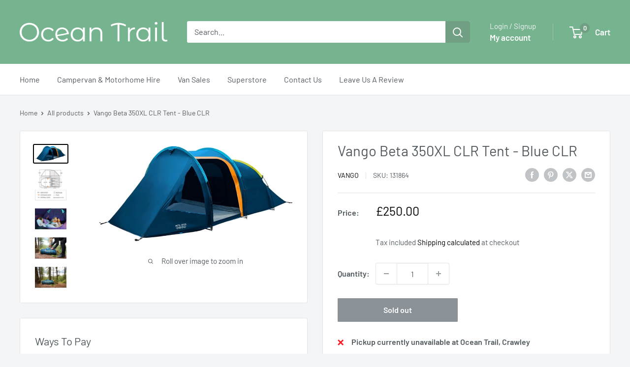

--- FILE ---
content_type: text/css
request_url: https://app.preorderbat.com/static/css/preOrderFront.css
body_size: 1949
content:
.pre-order-buy-btn,.pre-order-hide{display:none;visibility:hidden}.pre-order-badge.ribbon{height:75px;overflow:hidden;position:absolute;right:-2px;text-align:right;top:-2px;width:75px;z-index:2}.pre-order-badge.ribbon span{display:block;font-weight:700;line-height:20px;position:absolute;right:-21px;text-align:center;text-transform:uppercase;top:19px;transform:rotate(45deg);-webkit-transform:rotate(45deg);width:100px}.pre-order-badge.rectangle{color:#fff;font-weight:700;overflow:hidden;padding:5px;position:absolute;right:0;text-align:center;top:0;width:20%}.pre-order-badge.circle{border-radius:50%;font-weight:700;padding:20px;position:absolute}.modal-backdrop,.pre-order-badge.circle{align-items:center;display:flex;justify-content:center;right:0;top:0}.modal-backdrop{background-color:rgba(0,0,0,.4);bottom:0;left:0;overflow-wrap:break-word;position:fixed;z-index:2}.modal-content{background-color:#fff;min-height:200px;padding:25px;width:35%}#pn-modal-close-btn{cursor:pointer;float:right;font-size:22px}.pre-order-qty-msg{margin-bottom:15px}.pre-order-qty-msg span{color:red;font-size:16px;font-weight:600}.pre-order-btn:after{--border-opacity:none}.pre-order-btn{margin-bottom:5px!important}.pre-order-description{color:#000;cursor:not-allowed;pointer-events:none}.preOrderDiv,.preOrderDiv button{width:100%}.pre-order-message{margin-bottom:5px!important;margin-top:5px!important}.payment-options-preOrder{margin-bottom:10px;padding-left:5px}.payment-options-preOrder p{margin:0 0 10px}.payment-options-preOrder ul{margin:0;padding-left:5px}.payment-options-preOrder li{list-style:none}.payment-options-preOrder li label{align-items:center;cursor:pointer;display:inline-flex;float:none;font-size:13px;justify-content:flex-start;line-height:1.4;margin:0;padding:.4rem 0!important}.partial-payment-preOrder{border:1px solid #e4e4e4;border-radius:4px;color:#555;font-size:14px;margin-left:5px;padding:5px 7px}.radioBox-preOrder{align-items:stretch;display:flex;flex:0 0 auto;height:16px;margin-right:.8rem;margin-top:.2rem;width:16px}.radioBox-preOrder input{clip:rect(1px,1px,1px,1px)!important;border:0!important;height:1px!important;min-height:0;min-width:0;overflow:hidden!important;padding:0!important;position:absolute!important;top:0;width:1px!important;z-index:999}.radiomarkWrapper-pp-preOrder{position:relative;width:100%}.radiomark-pp-preOrder{background:#5c6ac4;border:1px solid transparent;border-radius:3px;box-shadow:0 0 0 1px transparent,0 1px 0 0 rgba(22,29,37,.05);transition-duration:.2s;transition-property:box-shadow,background-color;transition-timing-function:cubic-bezier(.64,0,.35,1)}.radiomark-pp-preOrder,.radiomark-pp-preOrder:after{border-radius:50%;bottom:0;left:0;position:absolute;right:0;top:0}.radiomark-pp-preOrder:after{background:linear-gradient(180deg,#fff,#f9fafb);content:"";display:block;font-size:13px}.radiomarkCntr-pp-preOrder{background:#5c6ac4;background:var(--p-icon-on-interactive,#5c6ac4);border-radius:50%;height:50%;left:50%;position:absolute;top:50%;-webkit-transform:translate(-50%,-50%) scale(0);transform:translate(-50%,-50%) scale(0);-webkit-transform-origin:50% 50%;transform-origin:50% 50%;transition:-webkit-transform .1s cubic-bezier(.36,0,1,1);transition:transform .1s cubic-bezier(.36,0,1,1);transition:transform .1s cubic-bezier(.36,0,1,1),-webkit-transform .1s cubic-bezier(.36,0,1,1);width:50%}.activ-radiomarkCntr-pp-preOrder{-webkit-transform:translate(-50%,-50%) scale(1);transform:translate(-50%,-50%) scale(1)}.pre-order-btn+.bold_clone{display:none!important}.site-main{z-index:0!important}div#pre_msg{text-align:center}.back-in-stock-bat-theme-btn{cursor:pointer;position:relative;z-index:99}.email-illustration-img{height:160px;width:100%}.product-detail-div{align-items:center;display:flex;justify-content:space-between;padding-right:8px}.email-product-img-title-div{align-items:center;display:flex;gap:8px}.email-product-image{border:1px solid #e4e4e4;border-radius:8px;height:60px;width:60px}.email-product-title{font-size:13px;font-weight:650;line-height:20px;text-align:left}.email-product-price{color:#b5b5b5;font-size:13px;font-weight:450;line-height:20px;text-align:center}.email-modal-style{background-color:#fff;border-radius:8px;box-shadow:0 0 10px rgba(0,0,0,.2);box-sizing:border-box;display:none;flex-direction:column;gap:16px;left:50%;max-height:500px;overflow:scroll;padding:20px;position:fixed;scrollbar-width:none;top:50%;-webkit-transform:translate(-50%,-50%);transform:translate(-50%,-50%);width:500px;z-index:1000}.modal-email-header{color:#212b36;font-size:16px;font-weight:500;line-height:19.36px;margin-block:0!important;text-align:center}.modal-email-detail{font-size:13px;line-height:15.73px}.modal-email-detail,.modal-email-footer{color:#707070;font-weight:400;text-align:center}.modal-email-footer{font-size:12px;line-height:20px}.divider{border-bottom:1px solid #e4e4e4;display:block!important}.email-section-without-modal{border:1px solid #e4e4e4;border-radius:5px;display:flex!important;flex-direction:column;gap:16px;padding:10px 16px}.close-backinstock-popup{background-color:#f1f1f1;border:none;border-radius:4px;cursor:pointer;padding:5px 8px;position:absolute;right:5px;top:21px;-webkit-transform:translate(-12%,-50%);transform:translate(-12%,-50%);width:-webkit-fit-content;width:-moz-fit-content;width:fit-content}.bat-bis-form-label{font-size:14px}.bat-bis-form-label.required:after{color:red;content:" *"}.bat-bis-text-field{border:1px solid #dedede;border-radius:4px;font-size:14px;outline:none;padding:8px 12px}.bat-bis-input-check,.bat-bis-input-radio{accent-color:#000;height:16px;width:16px}.six.negative-left.bottompad-quarter{width:100%}.pre-order-btn{width:-webkit-fill-available!important}.product-form__payment-container{width:100%!important}@media (max-width:500px){.email-modal-style{left:50%;max-width:98vw;min-width:0;min-width:auto;padding:10px;-webkit-transform:translate(-50%,-50%);transform:translate(-50%,-50%);width:90vw}}.pre-order-btn>#pre_msg{display:none!important}.open-popup-btn{background-color:#007bff;border:none;border-radius:4px;color:#fff;cursor:pointer;display:block;font-size:16px;margin:50px auto;padding:12px 24px}.open-popup-btn:hover{background-color:#0056b3}.bat-overlay.pre-order-bat-pop-up{align-items:center;background-color:rgba(0,0,0,.5);display:none;height:100%;justify-content:center;left:0;position:fixed;top:0;width:100%;z-index:1500}.bat-overlay.pre-order-bat-pop-up.active{display:flex}.pre-order-bat-pop-up .popup{background:#fff;border-radius:8px;box-shadow:0 4px 20px rgba(0,0,0,.25);max-width:90%;padding:30px 40px;position:fixed;text-align:center;width:400px}.pre-order-bat-pop-up .close-btn{align-items:center;background:none;border:none;border-radius:50%;color:#888;cursor:pointer;display:flex;font-size:20px;height:24px;justify-content:center;position:absolute;right:12px;top:12px;width:24px}.pre-order-bat-pop-up .close-btn:hover{background-color:#f0f0f0;color:#333}.pre-order-bat-pop-up .popup-text{color:#303030;font-family:Inter,sans-serif;font-size:18px;margin:0}.pre-order-bat-pop-up .popup-title{color:#1a1a1a;font-family:Inter,sans-serif;font-size:20px;font-weight:600;margin:0 0 12px}
/*# sourceMappingURL=main.c47c5486.css.map*/